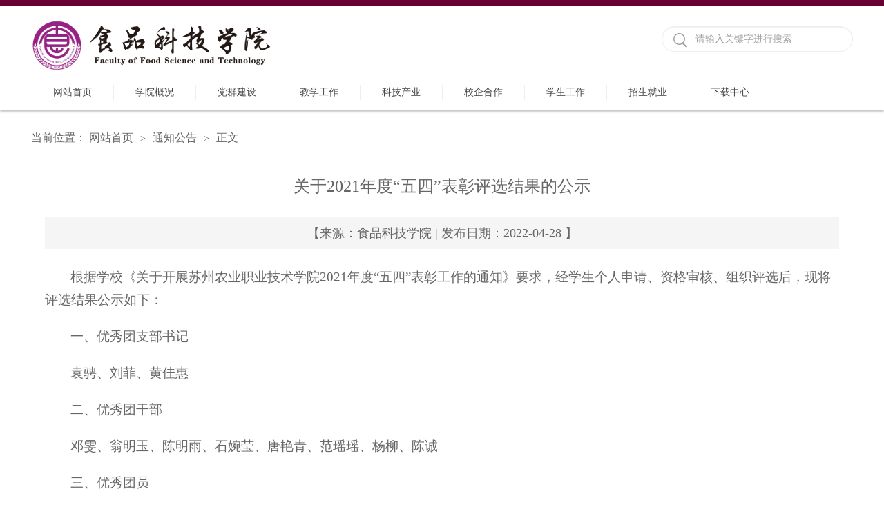

--- FILE ---
content_type: text/html
request_url: https://www.szai.edu.cn/spkjxy/info/1107/2592.htm
body_size: 4011
content:
<!DOCTYPE html>
<html>
<head>
<meta http-equiv="X-UA-Compatible" content="IE=edge,chrome=1">
<meta charset="utf-8" />
<title>关于2021年度“五四”表彰评选结果的公示-苏州农业职业技术学院食品科技系</title><META Name="keywords" Content="苏州农业职业技术学院食品科技系,关于,2021,年度,五四,表彰,评选,结果,公示" />
<META Name="description" Content="根据学校《关于开展苏州农业职业技术学院2021年度“五四”表彰工作的通知》要求，经学生个人申请、资格审核、组织评选后，现将评选结果公示如下：一、优秀团支部书记袁骋、刘菲、黄佳惠二、优秀团干部邓雯、翁明玉、陈明雨、石婉莹、唐艳青、范瑶瑶、杨柳、陈诚三、优秀团员毛品妍、王艳、贺欢、束雨妍、黄子涵、孔文静、王子楠、杨文晗、赵梦颖、蔡宝滴、陈姿伊、杨明瀚、葛欣雨、张意林、李昂、李思甜、王文菲、王乾智、张宣..." />

<link rel="stylesheet" href="../../style/public.css" />
<link rel="stylesheet" href="../../style/master.css" />
<link rel="shortcut icon" href="../../images/favicon.ico" type="image/x-icon">
<script type="text/javascript" src="../../js/jquery.min.js"></script>
<script type="text/javascript" src="../../js/jquery.SuperSlide.js"></script>
<script type="text/javascript" src="../../js/index.js"></script>
<!--Announced by Visual SiteBuilder 9-->
<link rel="stylesheet" type="text/css" href="../../_sitegray/_sitegray_d.css" />
<script language="javascript" src="../../_sitegray/_sitegray.js"></script>
<!-- CustomerNO:7765626265723230776447545352544403090003 -->
<link rel="stylesheet" type="text/css" href="../../content.vsb.css" />
<script type="text/javascript" src="/system/resource/js/vsbscreen.min.js" id="_vsbscreen" devices="pc|pad"></script>
<script type="text/javascript" src="/system/resource/js/counter.js"></script>
<script type="text/javascript">_jsq_(1107,'/content.jsp',2592,1488975542)</script>
</head>
<body>
<!--top-->
<div class="stick"></div>
<div class="header cleafix">
    
<!-- 网站logo图片地址请在本组件"内容配置-网站logo"处填写 -->
<a class="logo" href="../../index.htm" onfocus="undefined"><img src="../../temp/logo.png" style="width:350px;"></a>
    <script type="text/javascript">
    function _nl_ys_check(){
        
        var keyword = document.getElementById('showkeycode214530').value;
        if(keyword==null||keyword==""){
            alert("请输入你要检索的内容！");
            return false;
        }
        if(window.toFF==1)
        {
            document.getElementById("lucenenewssearchkey214530").value = Simplized(keyword );
        }else
        {
            document.getElementById("lucenenewssearchkey214530").value = keyword;            
        }
        var  base64 = new Base64();
        document.getElementById("lucenenewssearchkey214530").value = base64.encode(document.getElementById("lucenenewssearchkey214530").value);
        new VsbFormFunc().disableAutoEnable(document.getElementById("showkeycode214530"));
        return true;
    } 
</script>
<form action="../../ssjg.jsp?wbtreeid=1107" method="post" id="au1a" name="au1a" onsubmit="return _nl_ys_check()" style="display: inline">
 <input type="hidden" id="lucenenewssearchkey214530" name="lucenenewssearchkey" value=""><input type="hidden" id="_lucenesearchtype214530" name="_lucenesearchtype" value="1"><input type="hidden" id="searchScope214530" name="searchScope" value="0">
<div class="search fr cleafix">
 <span><input type="image" src="../../images/search.png" align="absmiddle" style="cursor: hand"></span>
<input name="showkeycode" id="showkeycode214530" type="text" value="请输入关键字进行搜索" class="searchText" onfocus="if(this.value=='请输入关键字进行搜索')this.value='';" onblur="if(this.value=='')this.value='请输入关键字进行搜索';" />

 </div>
</form>





<script language="javascript" src="/system/resource/js/base64.js"></script><script language="javascript" src="/system/resource/js/formfunc.js"></script>

</div>

<!--nav-->
<div class="nav">
<div class="innav">

<ul class="cleafix">

            <li><a class="link" href="../../index.htm" title="网站首页">网站首页</a></li>

            <li class="mainmenu">
                <a class="link" href="../../xygk/xyjj.htm" title="学院概况">学院概况</a>
                <div id="nav">


                    <a href="../../xygk/xyjj.htm" title="学院简介">学院简介</a>
                    
                    

                    <a href="../../xygk/xrld.htm" title="现任领导">现任领导</a>
                    
                    

                    <a href="../../xygk/zzjg.htm" title="组织结构">组织结构</a>
                    
                    
                </div> 
            </li>
           
           
           
          
          
           
            <li class="mainmenu">
                <a class="link" href="../../dqjs/jdgz.htm" title="党群建设">党群建设</a>
                <div id="nav">


                    <a href="../../dqjs/jdgz.htm" title="建档工作">建档工作</a>
                    
                    

                    <a href="../../dqjs/zzfz.htm" title="组织发展">组织发展</a>
                    
                    

                    <a href="../../dqjs/zjdr.htm" title="最佳党日">最佳党日</a>
                    
                    

                    <a href="../../dqjs/ggw1.htm" title="关工委">关工委</a>
                    
                    

                    <a href="../../dqjs/fgh.htm" title="分工会">分工会</a>
                    
                    
                </div> 
            </li>
           
           
           
          
          
           
            <li class="mainmenu">
                <a class="link" href="../../jxgz/zyjs.htm" title="教学工作">教学工作</a>
                <div id="nav">


                    <a href="../../jxgz/zyjs.htm" title="专业建设">专业建设</a>
                    
                    

                    <a href="../../jxgz/jxdt.htm" title="教学动态">教学动态</a>
                    
                    

                    <a href="../../jxgz/szdw.htm" title="师资队伍">师资队伍</a>
                    
                    

                    <a href="../../jxgz/sjjx.htm" title="实践教学">实践教学</a>
                    
                    
                </div> 
            </li>
           
           
           
          
          
           
            <li class="mainmenu">
                <a class="link" href="../../kjcy/ptjs.htm" title="科技产业">科技产业</a>
                <div id="nav">


                    <a href="../../kjcy/ptjs.htm" title="平台建设">平台建设</a>
                    
                    

                    <a href="../../kjcy/zyxm.htm" title="在研项目">在研项目</a>
                    
                    
                </div> 
            </li>
           
           
           
          
          
           
            <li class="mainmenu">
                <a class="link" href="../../xsgz/xsgl.htm" title="校企合作">校企合作</a>
                <div id="nav">


                    <a href="../../xqhz/xqhz.htm" title="校企合作">校企合作</a>
                    
                    
                </div> 
            </li>
           
           
           
          
          
           
            <li class="mainmenu">
                <a class="link" href="../../xsgz/xsgl.htm" title="学生工作">学生工作</a>
                <div id="nav">


                    <a href="../../xsgz/xsgl.htm" title="学生管理">学生管理</a>
                    
                    

                    <a href="../../xsgz/jyxx.htm" title="就业信息">就业信息</a>
                    
                    

                    <a href="../../xsgz/sxxx.htm" title="升学信息">升学信息</a>
                    
                    
                </div> 
            </li>
           
           
           
          
          
           
            <li class="mainmenu">
                <a class="link" href="../../zsjy/jygz.htm" title="招生就业">招生就业</a>
                <div id="nav">


                    <a href="../../zsjy/jygz.htm" title="就业工作">就业工作</a>
                    
                    

                    <a href="../../zsjy/zsgz.htm" title="招生工作">招生工作</a>
                    
                    
                </div> 
            </li>
           
           
           
          
          
           
            <li class="mainmenu">
                <a class="link" href="../../xzzx/xzzx.htm" title="下载中心" style="border:0px!important;">下载中心</a>
                <div id="nav">


                    <a href="../../xzzx/xzzx.htm" title="下载中心">下载中心</a>
                    
                    
                </div> 
            </li>
           
           
           
          
          
           

        </ul>

</div></div>



<!--内页主体部分-->
<div class="vsb-box">
    <div class="vsb-container main" containerid="4" columns="4">
        <div class="vsb-space n_con" columns="1">
            <div class="n_tit cleafix">
    当前位置：
               <a href="../../index.htm">网站首页</a>
               <font>></font>
               <a href="../../index/tzgg.htm">通知公告</a>
               <font>></font>
                正文
</div>


            
<script language="javascript" src="/system/resource/js/dynclicks.js"></script><script language="javascript" src="../../_dwr/interface/NewsvoteDWR.js"></script><script language="javascript" src="../../_dwr/engine.js"></script><script language="javascript" src="/system/resource/js/news/newscontent.js"></script><LINK href="/system/resource/style/component/news/content/format501.css" type="text/css" rel="stylesheet"><script language="javascript" src="/system/resource/js/ajax.js"></script><form name="_newscontent_fromname">
<div class="contain_con">
    <h2>关于2021年度“五四”表彰评选结果的公示</h2>
   
    <span>【来源：食品科技学院
     | 发布日期：2022-04-28 】  </span>

    <div id="vsb_content_501" class="con_con"><div class="v_news_content">
<p class="vsbcontent_start">根据学校《关于开展苏州农业职业技术学院2021年度“五四”表彰工作的通知》要求，经学生个人申请、资格审核、组织评选后，现将评选结果公示如下：</p>
<p>一、优秀团支部书记</p>
<p>袁骋、刘菲、黄佳惠</p>
<p>二、优秀团干部</p>
<p>邓雯、翁明玉、陈明雨、石婉莹、唐艳青、范瑶瑶、杨柳、陈诚</p>
<p>三、优秀团员</p>
<p>毛品妍、王艳、贺欢、束雨妍、黄子涵、孔文静、王子楠、杨文晗、赵梦颖、蔡宝滴、陈姿伊、杨明瀚、葛欣雨、张意林、李昂、李思甜、王文菲、王乾智、张宣宣、纵月、刘萍、邱龙仙、陈玉婧、夏泽启、合丽其木·奥布力</p>
<p>四、优秀志愿者</p>
<p>彭翔宇</p>
<p>公示期至2022年4月30日。如有异议，请于公示期内与学院联系（0512-66098773）。</p>
<p style="text-align: right;">食品科技学院&nbsp;</p>
<p class="vsbcontent_end" style="text-align: right;">2022年4月28日</p>
</div>

           <div class="con_bm cleafix">
                       
                        <a href="javascript:window.opener=null;window.open('','_self');window.close();" class="close">关闭</a>
                        <a href="javascript:window.print()" class="dy">打印</a>
                    </div>       




</div><div id="div_vote_id"></div>






       
    



 
   
</div>
</form>
        </div>
    </div>
</div>



<!--footer-->
<div class="footer">
    <div class="footone">
        <div class="foot cleafix">
            <script language="javascript" src="/system/resource/js/openlink.js"></script><ul class="ftone_l fl">
<li><a href="https://www.szai.edu.cn/xgc/" onfocus="undefined" onclick="_addDynClicks(&#34;wburl&#34;, 1488975542, 71430)">学生工作处</a>



 <a href="https://www.szai.edu.cn/jwc/" onfocus="undefined" onclick="_addDynClicks(&#34;wburl&#34;, 1488975542, 71431)">教务处</a> 

<a href="https://www.szai.edu.cn/gqt/" onfocus="undefined" onclick="_addDynClicks(&#34;wburl&#34;, 1488975542, 71432)">团委</a> </li>
<li><a href="https://www.szai.edu.cn/cyxy/" onfocus="undefined" onclick="_addDynClicks(&#34;wburl&#34;, 1488975542, 71433)">创新创业学院</a>



 <a href="https://www.szai.edu.cn/tsg/" onfocus="undefined" onclick="_addDynClicks(&#34;wburl&#34;, 1488975542, 71434)">图书馆</a> 

<a href="https://www.szai.edu.cn/jhcwc/" onfocus="undefined" onclick="_addDynClicks(&#34;wburl&#34;, 1488975542, 71435)">计划财务处</a> </li>
</ul>
            <div class="ftone_r fl">
                <h2>联系我们</h2>
                <ul class="ftone_rlist">
                    <script language="javascript" src="/system/resource/js/news/mp4video.js"></script>
<p>电话：0512-67656605</p>
                </ul>
            </div>
        </div>
    </div>
    <!-- 版权内容请在本组件"内容配置-版权"处填写 -->
<div class="footone_bm">
<div class="foot"><p style="text-align: center;">Copyright©2018 SUZHOU POLYTECHNIC INSTITUTE OF AGRICULTURE All Rights Reserved<br /></p><p style="text-align: center;">地址：江苏省苏州市西园路279号 | 邮编：215008</p></div></div>
<div style="background:#282a2e;text-align:center;">        <a href="javascript:void(0);" title="手机版" onclick="_vsb_multiscreen.setDevice('mobile')" style="color:#fff;">手机版</a>
</div>
</div>
 <script>
        $(document).ready(function(){
            $(".v_news_content img").parent().css("text-align","center");
            $(".v_news_content TABLE").css("margin","0 auto");
        })
    </script>
</body>
</html>


--- FILE ---
content_type: text/css
request_url: https://www.szai.edu.cn/spkjxy/content.vsb.css
body_size: 198
content:
.logo img{vertical-align:middle !important;}
#vsb_content_2 div{text-indent:0 !important;}
#vsb_content_2 a{text-decoration:none !important;color:#878787 !important;}
.contain_con #vsb_content span{text-align:none! important;background:none!important;};
}
#vsb_content .v_news_content p .img_vsb_content{width:600px;height:auto;}
